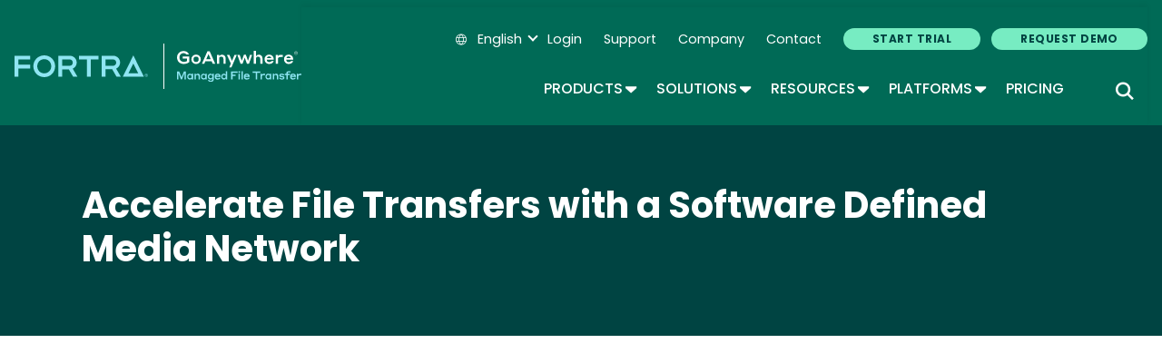

--- FILE ---
content_type: text/html; charset=UTF-8
request_url: https://www.goanywhere.com/resources/videos/accelerate-file-transfers-with-a-software-defined-media-network
body_size: 17639
content:
<!DOCTYPE html>
<html lang="en" dir="ltr" prefix="og: https://ogp.me/ns#">
<head>
  <meta charset="utf-8" />
<meta name="description" content="Alexander Sandstorm from Net Insight’ sat down with Elton Carneiro from FileCatalyst to talk about some of the best ways to accelerate file transfers with a software-defined media network." />
<meta name="robots" content="index, follow" />
<link rel="canonical" href="https://www.goanywhere.com/resources/videos/accelerate-file-transfers-with-a-software-defined-media-network" />
<meta property="og:title" content="Accelerate File Transfers with a Software Defined Media Network" />
<meta property="og:description" content="Alexander Sandstorm from Net Insight’ sat down with Elton Carneiro from FileCatalyst to talk about some of the best ways to accelerate file transfers with a software-defined media network." />
<meta name="twitter:card" content="summary_large_image" />
<meta name="twitter:description" content="Alexander Sandstorm from Net Insight’ sat down with Elton Carneiro from FileCatalyst to talk about some of the best ways to accelerate file transfers with a software-defined media network." />
<meta name="twitter:title" content="Accelerate File Transfers with a Software Defined Media Network" />
<meta name="google-site-verification" content="scwcWbLwvOzdDwZEQefBK5flEobNLDVLZSos6w8MKKc" />
<meta name="Generator" content="Drupal 10 (https://www.drupal.org)" />
<meta name="MobileOptimized" content="width" />
<meta name="HandheldFriendly" content="true" />
<meta name="viewport" content="width=device-width, initial-scale=1, shrink-to-fit=no" />
<meta name="title" content="Accelerate File Transfers with a Software Defined Media Network | Fortra&#039;s GoAnywhere" />
<meta name="contentgroup1" content="FileCatalyst" />
<meta name="contentgroup2" content="GoAnywhere" />
<meta http-equiv="x-ua-compatible" content="ie=edge" />
<link rel="icon" href="/themes/custom/goanywhere/favicon.ico" type="image/vnd.microsoft.icon" />
<link rel="alternate" hreflang="en" href="https://www.goanywhere.com/resources/videos/accelerate-file-transfers-with-a-software-defined-media-network" />

    <link rel="icon" href="/themes/custom/fortra_parent_2022/favicon.ico" sizes="any"> <!-- REVISED (Nov 8)! -->
  <link rel="icon" href="/themes/custom/fortra_parent_2022/favicon.svg" type="image/svg+xml">
  <link rel="apple-touch-icon" href="/themes/custom/fortra_parent_2022/apple-touch-icon.png"/>
  <link rel="manifest" href="/themes/custom/fortra_parent_2022/manifest.json">
      <title>Accelerate File Transfers with a Software Defined Media Network | FileCatalyst</title>
    <style id="critical-css">Generate critical CSS
header,nav,section{display:block}h1{margin-top:0;margin-bottom:.5rem}svg{overflow:hidden;vertical-align:middle}.h2,h1{margin-bottom:.5rem;font-weight:500;line-height:1.2;color:#006a56}.h2{font-size:2.5rem}@media (max-width:1200px){.h2{font-size:calc(1.375rem + 1.5vw)}}.list-unstyled{padding-left:0;list-style:none}.container-md{width:100%;padding-right:15px;padding-left:15px;margin-right:auto;margin-left:auto}.col-12,.col-2,.col-lg-2,.col-md-1,.col-md-2,.col-sm-12,.col-sm-3{position:relative;width:100%;padding-right:15px;padding-left:15px}@font-face{font-family:"Font Awesome 6 Pro";font-style:normal;font-weight:300;font-display:block;src:url('https://www.goanywhere.com/themes/custom/fortra_parent_2022/fonts/fa-light-300.woff2') format("woff2"),url('https://www.goanywhere.com/themes/custom/fortra_parent_2022/fonts/fa-light-300.ttf') format("truetype")}@font-face{font-family:"Font Awesome 6 Pro";font-style:normal;font-weight:900;font-display:block;src:url('https://www.goanywhere.com/themes/custom/fortra_parent_2022/fonts/fa-solid-900.woff2') format("woff2"),url('https://www.goanywhere.com/themes/custom/fortra_parent_2022/fonts/fa-solid-900.ttf') format("truetype")}@font-face{font-family:"Font Awesome 6 Sharp";font-style:normal;font-weight:300;font-display:block;src:url('https://www.goanywhere.com/themes/custom/fortra_parent_2022/fonts/fa-sharp-light-300.woff2') format("woff2"),url('https://www.goanywhere.com/themes/custom/fortra_parent_2022/fonts/fa-sharp-light-300.ttf') format("truetype")}@font-face{font-family:"Font Awesome 6 Sharp";font-style:normal;font-weight:400;font-display:block;src:url('https://www.goanywhere.com/themes/custom/fortra_parent_2022/fonts/fa-sharp-regular-400.woff2') format("woff2"),url('https://www.goanywhere.com/themes/custom/fortra_parent_2022/fonts/fa-sharp-regular-400.ttf') format("truetype")}@font-face{font-family:"Font Awesome 6 Sharp";font-style:normal;font-weight:900;font-display:block;src:url('https://www.goanywhere.com/themes/custom/fortra_parent_2022/fonts/fa-sharp-solid-900.woff2') format("woff2"),url('https://www.goanywhere.com/themes/custom/fortra_parent_2022/fonts/fa-sharp-solid-900.ttf') format("truetype")}.node--type-testimonial.node--view-mode-teaser svg{width:100%;height:auto}.node--type-testimonial.node--view-mode-teaser svg .testimonial-quotation-mark{fill:currentColor}.footer a{color:#fff;font-weight:300;text-decoration:none}.footer .footer-menu>div ul{margin-bottom:0}.footer .footer-menu>div ul li>a{margin-bottom:0;line-height:1.5;display:inline-block;padding:.2em 5px;text-decoration:none}.h2,h1{font-weight:700}.clearfix::after{display:table;clear:both;content:""}.hidden{display:none}.visually-hidden{position:absolute!important;overflow:hidden;clip:rect(1px,1px,1px,1px);width:1px;height:1px;word-wrap:normal}:root{--bb-primary-dark:#0c63e3;--bb-primary-text:#212529;--bb-secondary-dark:#5a6168;--bb-h1-color:#212529;--bb-h2-color:#212529;--bb-h3-color:#212529}.node__content{font-size:1.071em;margin-top:10px}form .form-actions{align-self:flex-end}@media all and (min-width:560px){.node .field--type-image{float:left;margin:0 1em 0 0}}.field--type-image img{margin:0 0 1em}.navbar-toggler-icon{background-image:url("data:image/svg+xml,%3csvg xmlns='http://www.w3.org/2000/svg' width='30' height='30' viewBox='0 0 30 30'%3e%3cpath stroke='rgba%280, 0, 0, 0.5%29' stroke-linecap='round' stroke-miterlimit='10' stroke-width='2' d='M4 7h22M4 15h22M4 23h22'/%3e%3c/svg%3e")}.field--name-field-media-image img{max-width:100%;height:auto}.skip-link{left:50%;-webkit-transform:translateX(-50%);-ms-transform:translateX(-50%);transform:translateX(-50%);z-index:50;background:#444;background:rgba(0,0,0,.6);font-size:.94em;line-height:1.7em;padding:1px 10px 2px;border-radius:0 0 10px 10px;border-bottom-width:0;outline:0}:root{--blue:#007bff;--indigo:#6610f2;--purple:#6f42c1;--pink:#e83e8c;--red:#dc3545;--orange:#fd7e14;--yellow:#ffaf00;--green:#28a745;--teal:#20c997;--cyan:#17a2b8;--white:#ffffff;--gray:#6c757d;--gray-dark:#343a40;--primary:#77ECC2;--secondary:#006A56;--success:#28a745;--info:#17a2b8;--warning:#ffaf00;--danger:#dc3545;--light:#f5f5f6;--dark:#343a40;--primarylight:#E3E3E3;--primarydark:#70A59A;--pricing-1:#8FE5F2;--pricing-2:#A9A9A9;--pricing-3:#006A56;--breakpoint-xs:0;--breakpoint-sm:576px;--breakpoint-md:768px;--breakpoint-lg:992px;--breakpoint-xl:1200px;--font-family-sans-serif:-apple-system,BlinkMacSystemFont,"Segoe UI",Roboto,"Helvetica Neue",Arial,"Noto Sans","Liberation Sans",sans-serif,"Apple Color Emoji","Segoe UI Emoji","Segoe UI Symbol","Noto Color Emoji";--font-family-monospace:SFMono-Regular,Menlo,Monaco,Consolas,"Liberation Mono","Courier New",monospace}*,::after,::before{box-sizing:border-box}html{font-family:sans-serif;line-height:1.15;-webkit-text-size-adjust:100%}article,header,main,nav,section{display:block}body{margin:0;font-family:Poppins,Helvetica,sans-serif;font-size:1rem;font-weight:400;line-height:1.5;color:#363e49;text-align:left;background-color:#fff}h1,h2{margin-top:0;margin-bottom:.5rem}p{margin-top:0;margin-bottom:1rem}ul{margin-top:0;margin-bottom:1rem}ul ul{margin-bottom:0}a{color:#006a56;text-decoration:none;background-color:transparent}a:not([href]):not([class]){color:inherit;text-decoration:none}img{vertical-align:middle;border-style:none}label{display:inline-block;margin-bottom:.5rem}button{border-radius:0}button,input,select{margin:0;font-family:inherit;font-size:inherit;line-height:inherit}button,input{overflow:visible}button,select{text-transform:none}select{word-wrap:normal}[type=button],[type=submit],button{-webkit-appearance:button}[type=button]::-moz-focus-inner,[type=submit]::-moz-focus-inner,button::-moz-focus-inner{padding:0;border-style:none}::-webkit-file-upload-button{font:inherit;-webkit-appearance:button}.h2,h1,h2{margin-bottom:.5rem;font-weight:500;line-height:1.2;color:#006a56}h1{font-size:4rem}@media (max-width:1200px){h1{font-size:calc(1.525rem + 3.3vw)}}.h2,h2{font-size:2.5rem}@media (max-width:1200px){.h2,h2{font-size:calc(1.375rem + 1.5vw)}}.lead{font-size:1.2rem;font-weight:300}.container,.container-fluid,.container-md{width:100%;padding-right:15px;padding-left:15px;margin-right:auto;margin-left:auto}@media (min-width:576px){.container{max-width:540px}}@media (min-width:768px){.container,.container-md{max-width:620px}}@media (min-width:992px){.container,.container-md{max-width:920px}}@media (min-width:1200px){.container,.container-md{max-width:1130px}}.row{display:flex;flex-wrap:wrap;margin-right:-15px;margin-left:-15px}.col,.col-12,.col-2,.col-md-1,.col-sm-12,.col-sm-4,.col-sm-6{position:relative;width:100%;padding-right:15px;padding-left:15px}.col{flex-basis:0;flex-grow:1;max-width:100%}.col-2{flex:0 0 16.66666667%;max-width:16.66666667%}.col-12{flex:0 0 100%;max-width:100%}.order-last{order:13}@media (min-width:576px){.col-sm-4{flex:0 0 33.33333333%;max-width:33.33333333%}.col-sm-6{flex:0 0 50%;max-width:50%}.col-sm-12{flex:0 0 100%;max-width:100%}}@media (min-width:768px){.col-md-1{flex:0 0 8.33333333%;max-width:8.33333333%}}.collapse:not(.show){display:none}.dropdown{position:relative}.dropdown-toggle{white-space:nowrap}.dropdown-toggle::after{display:inline-block;margin-left:.255em;vertical-align:.255em;content:"";border-top:.3em solid;border-right:.3em solid transparent;border-bottom:0;border-left:.3em solid transparent}.dropdown-menu{position:absolute;top:100%;left:0;z-index:1000;display:none;float:left;min-width:10rem;padding:.5rem 0;margin:.125rem 0 0;font-size:1rem;color:#363e49;text-align:left;list-style:none;background-color:#fff;background-clip:padding-box;border:1px solid rgba(0,0,0,.15);border-radius:.4rem}.dropdown-item{display:block;width:100%;padding:.25rem 1.5rem;clear:both;font-weight:400;color:#212529;text-align:inherit;white-space:nowrap;background-color:transparent;border:0}.btn-group{position:relative;display:inline-flex;vertical-align:middle}.dropdown-toggle-split{padding-right:1.21875rem;padding-left:1.21875rem}.dropdown-toggle-split::after{margin-left:0}.nav{display:flex;flex-wrap:wrap;padding-left:0;margin-bottom:0;list-style:none}.nav-link{display:block;padding:.5rem 1rem}.navbar{position:relative;display:flex;flex-wrap:wrap;align-items:center;justify-content:space-between;padding:.5rem 1rem}.navbar-nav{display:flex;flex-direction:column;padding-left:0;margin-bottom:0;list-style:none}.navbar-nav .nav-link{padding-right:0;padding-left:0}.navbar-nav .dropdown-menu{position:static;float:none}.navbar-collapse{flex-basis:100%;flex-grow:1;align-items:center}.navbar-toggler{padding:.25rem .75rem;font-size:1.2rem;line-height:1;background-color:transparent;border:1px solid transparent;border-radius:1.5rem}.navbar-toggler-icon{display:inline-block;width:1.5em;height:1.5em;vertical-align:middle;content:"";background:50%/100% 100% no-repeat}@media (min-width:1200px){.navbar-expand-xl{flex-flow:row nowrap;justify-content:flex-start}.navbar-expand-xl .navbar-nav{flex-direction:row}.navbar-expand-xl .navbar-nav .dropdown-menu{position:absolute}.navbar-expand-xl .navbar-nav .nav-link{padding-right:.5rem;padding-left:.5rem}.navbar-expand-xl .navbar-collapse{display:flex!important;flex-basis:auto}.navbar-expand-xl .navbar-toggler{display:none}}.jumbotron{padding:2rem 1rem;margin-bottom:2rem;background-color:#e9ecef;border-radius:.5rem}@media (min-width:576px){.jumbotron{padding:4rem 2rem}}.jumbotron-fluid{padding-right:0;padding-left:0;border-radius:0}.clearfix::after{display:block;clear:both;content:""}.d-none{display:none!important}.d-flex{display:flex!important}.flex-row{flex-direction:row!important}.flex-column{flex-direction:column!important}.flex-wrap{flex-wrap:wrap!important}.flex-fill{flex:1 1 auto!important}.align-items-start{align-items:flex-start!important}.align-items-center{align-items:center!important}.sr-only{position:absolute;width:1px;height:1px;padding:0;margin:-1px;overflow:hidden;clip:rect(0,0,0,0);white-space:nowrap;border:0}.mb-3{margin-bottom:1rem!important}.ml-auto{margin-left:auto!important}@media (min-width:1200px){.d-xl-none{display:none!important}.d-xl-block{display:block!important}.d-xl-flex{display:flex!important}.flex-xl-row{flex-direction:row!important}.justify-content-xl-end{justify-content:flex-end!important}.align-items-xl-end{align-items:flex-end!important}.ml-xl-auto{margin-left:auto!important}.language-toggle i{font-size:12px}}.text-light{color:#f5f5f6!important}.fa-light,.fa-sharp{-moz-osx-font-smoothing:grayscale;-webkit-font-smoothing:antialiased;display:var(--fa-display,inline-block);font-style:normal;font-variant:normal;line-height:1;text-rendering:auto}.fa-light{font-family:"Font Awesome 6 Pro"}.fa-sharp{font-family:"Font Awesome 6 Sharp"}.fa-sharp{font-weight:900}.fa-globe::before{content:""}.fa-search::before{content:""}.fa-times::before{content:""}.sr-only{position:absolute;width:1px;height:1px;padding:0;margin:-1px;overflow:hidden;clip:rect(0,0,0,0);white-space:nowrap;border-width:0}:host,:root{--fa-style-family-classic:"Font Awesome 6 Pro";--fa-font-light:normal 300 1em/1 "Font Awesome 6 Pro"}:host,:root{--fa-style-family-classic:"Font Awesome 6 Pro";--fa-font-solid:normal 900 1em/1 "Font Awesome 6 Pro"}:host,:root{--fa-style-family-brands:"Font Awesome 6 Brands";--fa-font-brands:normal 400 1em/1 "Font Awesome 6 Brands"}:host,:root{--fa-style-family-sharp:"Font Awesome 6 Sharp";--fa-font-sharp-light:normal 300 1em/1 "Font Awesome 6 Sharp"}.fa-light{font-weight:300}:host,:root{--fa-style-family-sharp:"Font Awesome 6 Sharp";--fa-font-sharp-regular:normal 400 1em/1 "Font Awesome 6 Sharp"}:host,:root{--fa-style-family-sharp:"Font Awesome 6 Sharp";--fa-font-sharp-solid:normal 900 1em/1 "Font Awesome 6 Sharp"}.language-switcher-language-url{padding:0;font-family:Poppins,Helvetica,sans-serif;font-size:1rem}.language-switcher-language-url .dropdown-menu{min-width:0}.language-switcher-language-url .dropdown-item{padding:.25rem 1rem;background:#fff}.language-switcher-language-url .dropdown-item.is-active{background:#77ecc2}.language-switcher-language-url .dropdown-item.is-active a{color:#004442;text-decoration:none}.language-switcher-language-url .dropdown-item a{display:block;padding:.5rem 1rem;color:#006a56;text-decoration:none}.language-toggle{-webkit-appearance:initial;color:#fff;padding:0}.language-toggle::after{border:solid #fff;border-width:0 2px 2px 0;content:"";display:inline-block;padding:3px;transform:rotate(45deg);top:auto;bottom:.5rem}.language-toggle .lang-selected{padding:0 0 0 .5rem}:root{--headerHeight:122px}.block-fortra-main-menu-block{width:inherit}.main-navigation--nav{flex-wrap:nowrap;width:100%;padding:40px 0 0}.main-navigation--nav ul{list-style:none}.main-navigation--nav .dropdown-toggle{position:relative;background:0 0;border:none;margin:0;padding:0;font-size:1rem;text-align:left}.main-navigation--nav .dropdown-toggle::after{content:"";position:absolute;top:-3px;margin-left:3px;border:none;font-family:"Font Awesome 6 Sharp";font-size:19.5px;font-weight:900}.main-navigation--nav>.nav-item{padding:1.5rem 0 0;text-align:center}.main-navigation--nav>.nav-item .nav-link{padding:0;font-weight:400}.main-navigation--nav>.nav-item>.btn-group button,.main-navigation--nav>.nav-item>.nav-link{font-weight:500}.main-navigation--nav>.nav-item:last-of-type{padding-bottom:1.5rem}@media (min-width:992px){.language-switcher-language-url{font-size:.9rem}.main-navigation--nav .dropdown-toggle::after{font-size:19.5px}.main-navigation--nav>.nav-item:last-of-type{padding-bottom:0}}@media (min-width:1200px){.main-navigation--nav{flex-wrap:wrap;justify-content:flex-end;width:auto;padding:0}.main-navigation--nav .dropdown-toggle{font-weight:400}.main-navigation--nav>.nav-item:first-of-type{padding-left:0}.main-navigation--nav>.nav-item:last-of-type:not(.d-xl-none){padding-right:20px}.main-navigation--nav>.nav-item .nav-link{padding-right:13px}.main-navigation--nav>.nav-item{padding:0 0 0 1.5rem;text-align:initial}.main-navigation--nav>.nav-item .btn-group{padding-bottom:1.5rem;border-bottom:4px solid transparent}}.main-navigation--nav>.nav-item .btn-group{position:unset}@media (max-width:1199.98px){.main-navigation--nav>.nav-item .btn-group{width:100%;justify-content:center}.header-primary{padding:0 0 40px;width:100%;height:100vh;overflow:auto}}.main-navigation--nav .nav-link{position:relative;color:#fff;font-size:1rem;font-weight:600;font-family:Poppins,Helvetica,sans-serif;text-transform:uppercase}@media (min-width:768px){.main-navigation--nav .nav-link{font-size:1.25rem}}.main-navigation--nav .dropdown-menu{border-radius:0;position:static;flex-direction:column;width:100%;margin-top:1.5rem;padding:1rem 0;border:0}.main-navigation--nav .dropdown-submenu a:not([class^=menu-item__title-link]):not(.fmButton){display:block;padding:.5rem 2.5rem;color:#004442}@media (min-width:1200px){.main-navigation--nav .nav-link{font-size:1rem}.main-navigation--nav .dropdown-menu{border-bottom-right-radius:8px;border-bottom-left-radius:8px;position:absolute;flex-flow:column wrap;top:100%;min-width:auto;width:auto;max-height:calc(90vh - var(--headerHeight));margin-top:0;box-shadow:0 3px 6px rgba(0,0,0,.15)}.main-navigation--nav .dropdown-submenu a:not([class^=menu-item__title-link]):not(.fmButton){padding:.5rem 1rem}.main-navigation--nav .dropdown .dropdown-menu{display:flex;visibility:hidden;left:1.5rem}}@media (min-width:768px){.main-navigation--nav .dropdown .dropdown-menu{flex-flow:wrap row;overflow-y:auto}}.main-navigation--nav .dropdown-item{padding:0}.main-navigation--nav .dropdown-item a{display:block}.main-navigation--nav .dropdown-item a:not([class^=menu-item__title-link]){padding:.5rem 2.5rem}.main-navigation--nav .dropdown-item a.fmButton{display:inline-block;margin-bottom:.5rem;margin-left:1rem;padding:0;padding-top:.5rem;padding-bottom:0;border-bottom:1px solid transparent;font-weight:500}.main-navigation--nav .dropdown-item a.fmButton::after{content:"";padding-left:1rem;font-family:"Font Awesome 6 Sharp"}.main-navigation--nav .menu-level-2{width:100%;padding:0}@media (min-width:1200px){.main-navigation--nav .dropdown-item a{padding:.5rem 1rem}.main-navigation--nav .fmHasChildren:not(.fmColumn) .btn-group{padding:0 0 1.5rem}.main-navigation--nav .menu-level-1 .dropdown-item a:not([class^=menu-item__title-link]):not(.fmFeatured){padding:.5rem 1rem}.main-navigation--nav .menu-level-1 .dropdown-item .fmButton{margin:.5rem 1rem;padding:0!important}.main-navigation--nav .menu-level-2{padding-right:2rem;padding-left:2rem}.menu--secondary-navigation.navbar{padding:0}}.fmColumn{width:100%}.fmColumn .menu-level-2{padding:0}.fmColumn>span{display:none}.header-primary{position:initial}.navbar-collapse{box-shadow:0 -3px 6px rgba(0,0,0,.05)}.dropdown-menu{margin:0}.dropdown-submenu{position:relative}@media (min-width:992px){.dropdown-submenu.fmColumn{width:100%;flex:1 0 0;max-width:100%}}@media (min-width:768px){.dropdown-submenu{width:auto;flex:1 0 50%}}.region-secondary-menu{justify-content:flex-end;padding:1rem 0 1.5rem}.region-secondary-menu .nav{flex-wrap:nowrap;align-items:center}.region-secondary-menu .nav-item{font-size:.9rem}.region-secondary-menu .nav-item>a{padding:0}.region-secondary-menu .nav-item:last-of-type .nav-link{margin:auto}.region-secondary-menu .nav-item>a:not(.btn){padding:0 .75rem;font-family:Poppins,Helvetica,sans-serif;color:#fff}.region-secondary-menu .nav-item a.btn{padding:3px 2rem}.region-secondary-menu .dropdown-item{padding:0}.region-secondary-menu .dropdown-item::before{content:none}.region-secondary-menu .dropdown-item>a{display:block;margin:0;color:#006a56;font-size:1rem;text-decoration:none}.region-secondary-menu .btn{margin:7px 0 7px 12px!important}@media all and (min-width:560px){.node .field--type-image{float:none;margin:0}}.field--type-image img{margin:0 0 1rem}form .form-type-select .form-select{margin-top:.25rem}.header{margin:0;padding:0;width:100%;max-width:100%;z-index:10;background:#006a56;box-shadow:0 0 10px rgba(0,0,0,.4);position:relative;position:sticky;top:0}.header a{font-family:Poppins,Helvetica,sans-serif;text-decoration:none}.header>.navbar{padding-bottom:0}@media (max-width:1199.98px){.header>.navbar{padding:0}}.header .btn{font-size:.75rem;margin:7px 12px;padding:2px 30px;text-transform:uppercase;font-weight:700;border-width:1px}.header .navbar-toggler{border-color:transparent}.header .navbar-toggler .navbar-toggler-close{display:none;font-size:2rem;color:#fff}.header .navbar-toggler .navbar-toggler-icon{background-image:url("data:image/svg+xml,%3csvg xmlns='http://www.w3.org/2000/svg' width='30' height='30' viewBox='0 0 30 30'%3e%3cpath stroke='#ffffff' stroke-linecap='straight' stroke-miterlimit='10' stroke-width='3' d='M4 7h22M4 15h22M4 23h22'/%3e%3c/svg%3e")}.logo_container{left:.75rem;z-index:9999;width:auto;top:-11px;height:auto}.logo_container a{border-bottom:none;color:#fff}.logo_container .base-logo{display:inline-block;position:relative}.logo_container .logo-small{display:inline-block;width:40px!important;text-align:center;margin:0 auto;vertical-align:middle}.logo_container .site-logo{display:none;color:#fff}.logo_container .logo-full{display:none}@media (min-width:768px) and (max-width:1199px){.logo_container .site-logo{display:inline-block;padding-left:15px}}#block-exposed-site-search{min-height:44px;min-width:auto;padding:0 1rem 3rem;position:relative;width:100%}#block-exposed-site-search .searchbar-form{display:none;width:0%}#block-exposed-site-search .searchbar-form .form-item-keys{margin-bottom:0}#block-exposed-site-search .searchbar-icon{color:#fff;font-size:1.5rem;text-align:center}@media (min-width:768px){#block-exposed-site-search{padding:1.5rem 1rem 3rem}#block-exposed-site-search .searchbar-icon{font-size:2rem}}@media (min-width:992px){.header{background-size:100%;box-shadow:none}#block-exposed-site-search{padding:0;width:auto}#block-exposed-site-search .searchbar-icon{display:block;font-size:1rem}}@media (min-width:1200px){.logo_container{top:-38px}.logo_container .site-logo{display:inline-block;margin-left:10px;padding-left:15px;position:relative}.logo_container .logo-small{display:none;margin:0 auto}.logo_container .logo-full{display:inline-block;vertical-align:middle}.logo_container .site-logo:before{content:"";position:absolute;border-right:1px solid #fff;height:50px;left:0;top:50%;transform:translateY(-50%)}#block-exposed-site-search{margin-left:12px}#block-exposed-site-search .searchbar-icon{width:32px;height:32px}#block-exposed-site-search .searchbar-icon{font-size:1.25rem;text-align:right}}html{scroll-padding-top:38px}@media (min-width:992px){html{scroll-padding-top:124px!important}}.progress-bar-container{position:sticky;top:0;left:0;width:100%;height:5px;background-color:#f0f0f0;z-index:99;height:0;display:none}@media (max-width:767.98px){.progress-bar-container{top:40px!important}}.progress-bar{height:100%;background-color:#004442}.node__content{margin-top:0;font-size:1rem}:root{--clr-1:#8fe5f2;--clr-2:#77ecc2;--clr-3:#70a59a;--clr-4:#006a56;--clr-5:#ffffff;font-family:Poppins}.section{padding:3rem 0}.section .container>.paragraph{margin-bottom:3rem}.jumbotron{position:relative;margin-bottom:0}.jumbotron.has-background-image{background-size:cover;background-position:center center;background-repeat:no-repeat}.path-frontpage .node__content.clearfix,.path-frontpage .node__content.clearfix>.section{padding-top:0;margin-top:0}.path-frontpage .node__content.clearfix>.section{padding-bottom:0}.footer ul.icons li.footer-icon a span.comm-links{position:absolute;top:55px;width:100%;font-size:10px;display:none;text-align:center;line-height:1}.skip-link{left:50%;transform:translateX(-50%);z-index:50;background:#495057;font-size:1rem;line-height:1.5;padding:1px 1rem 2px;border-radius:0 0 .5rem .5rem;border-bottom-width:0;outline:0}#block-exposed-site-search{align-items:center}#block-exposed-site-search .form-item-sort-bef-combine{display:none}#block-exposed-site-search .search-button{background:0 0;border:none;color:#363e49;display:inline;font-family:"Font Awesome 6 Sharp";font-size:18px;margin:0;padding:.4rem 1rem;position:absolute;top:0;right:.5rem;width:auto}a{text-decoration:underline;text-decoration-color:#77ecc2;text-underline-offset:.3rem}a.nav-link{text-decoration:none}.large{font-size:1.2rem}img{max-width:100%;height:auto}body{background:#fff;overflow-x:hidden}.bg-4{background-color:#004442;color:#fff}.bg-4 h2{color:#fff}.text-light .h2,.text-light h1{color:#fff}.h2,h1,h2{font-weight:700}.form-control{display:block;width:100%;height:calc(1.5em + .75rem + 2px);padding:.375rem .75rem;font-size:1rem;font-weight:400;line-height:1.5;color:#495057;background-color:#fff;background-clip:padding-box;border:1px solid #6c757d;border-radius:1.5rem}.form-control::-ms-expand{background-color:transparent;border:0}.form-control::-webkit-input-placeholder{color:#6c757d;opacity:1}.form-control::-moz-placeholder{color:#6c757d;opacity:1}.form-control:-ms-input-placeholder{color:#6c757d;opacity:1}.form-control::-ms-input-placeholder{color:#6c757d;opacity:1}select.form-control:-moz-focusring{color:transparent;text-shadow:0 0 0 #495057}.btn{display:inline-block;font-family:Poppins,Helvetica,sans-serif;font-weight:700;color:#363e49;text-align:center;vertical-align:middle;background-color:transparent;border:2px solid transparent;padding:.625rem 1.625rem;font-size:1rem;line-height:1.5;border-radius:1.5rem}.btn-primary{color:#363e49;background-color:#77ecc2;border-color:#77ecc2}.btn{letter-spacing:.49px;font-weight:700;margin-bottom:.5rem;text-transform:uppercase;text-decoration:none}.btn+.btn{margin-left:.5rem}.btn-primary{background:#77ecc2;border:none;color:#004442}.btn-5{background:#8fe5f2;border:none;color:#363e49}.btn-outline-3{background-color:transparent;border-color:#fff;color:#fff}.path-frontpage .node__content.clearfix,.path-frontpage .node__content.clearfix>.section{padding-top:0}.path-frontpage .node__content.clearfix>.section{padding-bottom:0;padding-top:3rem}@media (max-width:1000px){.responsive-img{display:none}}
</style>
<link rel="stylesheet" media="print" href="/sites/default/files/css/css_-l59kDGaBUEGpa9giu7dmz9XHO1cPGZHxgcETNqTq5g.css?delta=0&amp;language=en&amp;theme=goanywhere&amp;include=[base64]" data-onload-media="all" onload="this.onload=null;this.media=this.dataset.onloadMedia" />
<noscript><link rel="stylesheet" media="all" href="/sites/default/files/css/css_-l59kDGaBUEGpa9giu7dmz9XHO1cPGZHxgcETNqTq5g.css?delta=0&amp;language=en&amp;theme=goanywhere&amp;include=[base64]" />
</noscript><link rel="stylesheet" media="print" href="/sites/default/files/css/css_ZdWRvoh2Yc-_JUk0xSbPJtP5lkk1T5dV5EZBIZ27BoA.css?delta=1&amp;language=en&amp;theme=goanywhere&amp;include=[base64]" data-onload-media="all" onload="this.onload=null;this.media=this.dataset.onloadMedia" />
<noscript><link rel="stylesheet" media="all" href="/sites/default/files/css/css_ZdWRvoh2Yc-_JUk0xSbPJtP5lkk1T5dV5EZBIZ27BoA.css?delta=1&amp;language=en&amp;theme=goanywhere&amp;include=[base64]" />
</noscript><link rel="stylesheet" media="print" href="/sites/default/files/css/css_W2RK_W9nmjv_ogjgPagZTYt9Trvk_PjBTyUNcmehLvc.css?delta=2&amp;language=en&amp;theme=goanywhere&amp;include=[base64]" />
<link rel="stylesheet" media="print" href="/sites/default/files/css/css_wTBSP_yDmv8qVS2eDs9LYoalRD7DgcdJjN2hLcmmscs.css?delta=3&amp;language=en&amp;theme=goanywhere&amp;include=[base64]" data-onload-media="all" onload="this.onload=null;this.media=this.dataset.onloadMedia" />
<noscript><link rel="stylesheet" media="all" href="/sites/default/files/css/css_wTBSP_yDmv8qVS2eDs9LYoalRD7DgcdJjN2hLcmmscs.css?delta=3&amp;language=en&amp;theme=goanywhere&amp;include=[base64]" />
</noscript>
   
    <!-- VWO start -->
<link rel="preconnect" href="https://dev.visualwebsiteoptimizer.com" />
<script type="text/javascript" id="vwoCode"></script>
<!-- VWO end -->
<!-- TrustArc tag start -->
<div id="consent_blackbar"></div>
<script async="async" src="https://consent.trustarc.com/notice?domain=helpsystems.com&c=teconsent&gtm=1&js=nj&noticeType=bb&text=true&pn=2&cookieLink=https://www.fortra.com/cookie-policy&privacypolicylink=https://www.fortra.com/privacy-policy" crossorigin=""></script>
<script>
    var __dispatched__ = {};
    // Map of previously dispatched preference levels
    /* First step is to register with the CM API to receive callbacks when a
       preference update occurs. You must wait for the CM API
       (PrivacyManagerAPI object) to exist on the page before registering.
    */
    var __i__ = self.postMessage && setInterval(function () {
      if (self.PrivacyManagerAPI && __i__) {
        var apiObject = {
          PrivacyManagerAPI: {
            action: "getConsentDecision",
            timestamp: new Date().getTime(),
            self: self.location.host
          }
        };
        self.top.postMessage(JSON.stringify(apiObject), "*");
        __i__ = clearInterval(__i__);
      }
    }, 50);
    /*
      Callbacks will occur in the form of a PostMessage event.
      This code listens for the appropriately formatted PostMessage event,
      gets the new consent decision, and then pushes the events into the GTM framework. Once the event is submitted, that consent decision is marked in the 'dispatched' map so it does not occur more than once.
    */
    self.addEventListener("message", function (e, d) {
      try {
        if (e.data && (d = JSON.parse(e.data)) && (d = d.PrivacyManagerAPI) && d.capabilities && d.action == "getConsentDecision") {
          var newDecision = self.PrivacyManagerAPI.callApi("getGDPRConsentDecision", self.location.host).consentDecision;
          newDecision && newDecision.forEach(function (label) {
            if (! __dispatched__[label]) {
              self.dataLayer && self.dataLayer.push({
                "event": "GDPR Pref Allows " + label
              });
              __dispatched__[label] = 1;
            }
          });
        }
      } catch (xx) { /** not a cm api message **/
      }
    });

    self.addEventListener("message", function(e, d) {
      var notice_behavior = getCookie('notice_behavior');
      var cmapi_cookie_privacy = getCookie('cmapi_cookie_privacy');
      if ((notice_behavior.indexOf('us') > -1 && (document.cookie.indexOf('cmapi_cookie_privacy') < 0 || cmapi_cookie_privacy.indexOf(2) > -1))
          || (notice_behavior.indexOf('eu') > -1 && cmapi_cookie_privacy.indexOf(2) > -1)) {
          vwoConsent();
      }
    });

    function getCookie(cname) {
      let name = cname + "=";
      let decodedCookie = decodeURIComponent(document.cookie);
      let ca = decodedCookie.split(';');
      for(let i = 0; i <ca.length; i++) {
        let c = ca[i];
        while (c.charAt(0) == ' ') {
          c = c.substring(1);
        }
        if (c.indexOf(name) == 0) {
          return c.substring(name.length, c.length);
        }
      }
      return "";
    }

    function vwoConsent(){
      window._vwo_code || (function() {
      var account_id=652729,
      version=2.1,
      settings_tolerance=2000,
      hide_element='body',
      hide_element_style = 'opacity:0 !important;filter:alpha(opacity=0) !important;background:none !important',
      /* DO NOT EDIT BELOW THIS LINE */
      f=false,w=window,d=document,v=d.querySelector('#vwoCode'),cK='_vwo_'+account_id+'_settings',cc={};try{var c=JSON.parse(localStorage.getItem('_vwo_'+account_id+'_config'));cc=c&&typeof c==='object'?c:{}}catch(e){}var stT=cc.stT==='session'?w.sessionStorage:w.localStorage;code={use_existing_jquery:function(){return typeof use_existing_jquery!=='undefined'?use_existing_jquery:undefined},library_tolerance:function(){return typeof library_tolerance!=='undefined'?library_tolerance:undefined},settings_tolerance:function(){return cc.sT||settings_tolerance},hide_element_style:function(){return'{'+(cc.hES||hide_element_style)+'}'},hide_element:function(){if(performance.getEntriesByName('first-contentful-paint')[0]){return''}return typeof cc.hE==='string'?cc.hE:hide_element},getVersion:function(){return version},finish:function(e){if(!f){f=true;var t=d.getElementById('_vis_opt_path_hides');if(t)t.parentNode.removeChild(t);if(e)(new Image).src='https://dev.visualwebsiteoptimizer.com/ee.gif?a='+account_id+e}},finished:function(){return f},addScript:function(e){var t=d.createElement('script');t.type='text/javascript';if(e.src){t.src=e.src}else{t.text=e.text}d.getElementsByTagName('head')[0].appendChild(t)},load:function(e,t){var i=this.getSettings(),n=d.createElement('script'),r=this;t=t||{};if(i){n.textContent=i;d.getElementsByTagName('head')[0].appendChild(n);if(!w.VWO||VWO.caE){stT.removeItem(cK);r.load(e)}}else{var o=new XMLHttpRequest;o.open('GET',e,true);o.withCredentials=!t.dSC;o.responseType=t.responseType||'text';o.onload=function(){if(t.onloadCb){return t.onloadCb(o,e)}if(o.status===200){w._vwo_code.addScript({text:o.responseText})}else{w._vwo_code.finish('&e=loading_failure:'+e)}};o.onerror=function(){if(t.onerrorCb){return t.onerrorCb(e)}w._vwo_code.finish('&e=loading_failure:'+e)};o.send()}},getSettings:function(){try{var e=stT.getItem(cK);if(!e){return}e=JSON.parse(e);if(Date.now()>e.e){stT.removeItem(cK);return}return e.s}catch(e){return}},init:function(){if(d.URL.indexOf('__vwo_disable__')>-1)return;var e=this.settings_tolerance();w._vwo_settings_timer=setTimeout(function(){w._vwo_code.finish();stT.removeItem(cK)},e);var t;if(this.hide_element()!=='body'){t=d.createElement('style');var i=this.hide_element(),n=i?i+this.hide_element_style():'',r=d.getElementsByTagName('head')[0];t.setAttribute('id','_vis_opt_path_hides');v&&t.setAttribute('nonce',v.nonce);t.setAttribute('type','text/css');if(t.styleSheet)t.styleSheet.cssText=n;else t.appendChild(d.createTextNode(n));r.appendChild(t)}else{t=d.getElementsByTagName('head')[0];var n=d.createElement('div');n.style.cssText='z-index: 2147483647 !important;position: fixed !important;left: 0 !important;top: 0 !important;width: 100% !important;height: 100% !important;background: white !important;';n.setAttribute('id','_vis_opt_path_hides');n.classList.add('_vis_hide_layer');t.parentNode.insertBefore(n,t.nextSibling)}var o='https://dev.visualwebsiteoptimizer.com/j.php?a='+account_id+'&u='+encodeURIComponent(d.URL)+'&vn='+version;if(w.location.search.indexOf('_vwo_xhr')!==-1){this.addScript({src:o})}else{this.load(o+'&x=true')}}};w._vwo_code=code;code.init();})();(function(){var i=window;function t(){if(i._vwo_code){var e=t.hidingStyle=document.getElementById('_vis_opt_path_hides')||t.hidingStyle;if(!i._vwo_code.finished()&&!_vwo_code.libExecuted&&(!i.VWO||!VWO.dNR)){if(!document.getElementById('_vis_opt_path_hides')){document.getElementsByTagName('head')[0].appendChild(e)}requestAnimationFrame(t)}}}t()})();
    }
</script>
      <!-- start Omniconvert.com code -->
      
  <!-- Content Group 1 -->
   <!-- End Content Group 2 -->
          <!-- Google Tag Manager start -->
    <script>(function(w,d,s,l,i){w[l]=w[l]||[];w[l].push({'gtm.start':new Date().getTime(),event:'gtm.js'});var f=d.getElementsByTagName(s)[0],j=d.createElement(s),dl=l!='dataLayer'?'&l='+l:'';j.async=true;j.src='https://www.googletagmanager.com/gtm.js?id='+i+dl;f.parentNode.insertBefore(j,f);})(window,document,'script','dataLayer','GTM-PBJ33R');</script>
    <!-- Google Tag Manager end -->
          <script>
    (function sendCapterraPixel() {
      var tracker = new Image();
      tracker.alt = '';
      tracker.width = 1;
      tracker.height = 1;
      tracker.referrerPolicy = 'no-referrer-when-downgrade';
      tracker.src = 'https://ct.capterra.com/capterra_tracker.gif?vid=2070482&vkey=dfa021ff3fd046fa29758c0205f07c36';
    })();
  </script>

</head>
<body class="layout-no-sidebars page-node-2244 path-node node--type-video">
          <!-- Google Tag Manager (noscript) -->
    <noscript>
      <iframe src="https://www.googletagmanager.com/ns.html?id=GTM-PBJ33R" height="0" width="0" style="display:none;visibility:hidden"></iframe>
    </noscript>
    <!-- End Google Tag Manager (noscript) -->
        <a href="#main-content" class="visually-hidden focusable skip-link">
    Skip to main content
  </a>
  
    <div class="dialog-off-canvas-main-canvas" data-off-canvas-main-canvas>
    <div id="page-wrapper">
  <div id="page">
    <header id="header" class="header" role="banner" aria-label="Site header">
              <nav class="navbar navbar-expand-xl">
          <div class="logo_container">
								<!--<span class="logo_helper"></span>-->
            <a href="/" title="Home">
              <span class="fortra-logo base-logo">
									<img width="150" height="24" src="https://static.fortra.com/fortra-global-assets/fortra-logo-full.svg?l=1246428744" alt="Fortra" class="logo-full">
									<img src="https://static.fortra.com/fortra-global-assets/fortra-logo-small.svg?l=120325130" alt="Data Classification" data-height-percentage="54" class="logo-small">
							</span>
              <span class="site-logo base-logo">
                                                <img width="137" height="50" src="/themes/custom/goanywhere/images/goanywhere-dark-bg.svg" alt="Goanywhere Logo"/>
              </span>
            </a>
          </div>

          <div class="d-flex d-xl-none">
            
          </div>

          <button class="navbar-toggler col-2 col-md-1" type="button" data-toggle="collapse" data-target="#navbarCollapse" aria-controls="navbarCollapse" aria-expanded="false" aria-label="Toggle navigation">
            <span class="navbar-toggler-icon"></span>
            <span class="navbar-toggler-close"><i class="fa-sharp fa-times" aria-hidden="true"></i></span>
          </button>
          <div class="collapse navbar-collapse ml-auto" id="navbarCollapse">
            <div class="header-menus d-flex flex-fill flex-column align-items-start align-items-xl-end">
                              <div class="ml-auto d-none d-xl-block">
                          <section class="region region-secondary-menu ml-xl-auto d-none d-xl-flex flex-row col-12 flex-wrap align-items-center">
      <div class="language-switcher-language-url block block-language block-language-blocklanguage-interface" id="block-languageswitcher" role="navigation">
  
    
      <div class="content">
      
<div class="dropdown">
  <div class="dropdown-toggle language-toggle" type="button" id="language-switcher" data-toggle="dropdown" aria-expanded="false">
    <i class="fa-sharp fa-light fa-globe"></i>
    <span class="lang-selected" lang="en">English</span>
  </div>
  <div class="dropdown-menu" aria-labelledby="language-switcher"><span hreflang="en" data-drupal-link-system-path="node/2244" class="en dropdown-item is-active" aria-current="page"><a href="/resources/videos/accelerate-file-transfers-with-a-software-defined-media-network" class="language-link is-active" hreflang="en" data-drupal-link-system-path="node/2244" aria-current="page">English</a></span></div>
</div>

    </div>
  </div>
    <nav role="navigation" aria-labelledby="block-secondarynavigation-menu" id="block-secondarynavigation" class="block block-menu navigation menu--secondary-navigation main-menu navbar navbar-expand-xl">
            
  <div class="sr-only" id="block-secondarynavigation-menu">Secondary Navigation</div>
  

        
              <ul region="secondary_menu" class="clearfix nav">
        
                                <li class="nav-item">
                                          
                      <a href="https://my.goanywhere.com/webclient/Login.xhtml" class="nav-link" title="GoAnywhere login">Login</a>
                        </li>
    
                                <li class="nav-item">
                                          
                      <a href="/support" class="nav-link" title="Support" data-drupal-link-system-path="node/25">Support</a>
                        </li>
    
                                <li class="nav-item">
                                          
                      <a href="/about" class="nav-link" title="About GoAnywhere" data-drupal-link-system-path="node/63">Company</a>
                        </li>
    
                                <li class="nav-item">
                                          
                      <a href="/contact-us" class="nav-link" data-drupal-link-system-path="node/242">Contact</a>
                        </li>
    
                                <li class="nav-item">
                                          
                      <a href="/trial" class="btn btn-primary btn btn-primary nav-link btn btn-primary btn btn-primary" data-drupal-link-system-path="node/249">Start Trial</a>
                        </li>
    
                                <li class="nav-item">
                                          
                      <a href="/demo" class="btn btn-primary nav-link btn btn-primary" data-drupal-link-system-path="node/223">Request Demo</a>
                        </li>
        </ul>
  


  </nav>

    </section>
    
                                  </div>

                <div class="header-primary ml-xl-auto d-flex flex-column flex-xl-row col-12 justify-content-xl-end">
                    <div id="block-fortramainmenu" class="block block-fortra-core block-fortra-main-menu-block">
  
    
      <div class="content">
              <ul region="primary_menu" class="clearfix main-navigation--nav nav navbar-nav menu-level-">
  
                          
      
      <li class="fmHasChildren dropdown-menu--has-2-columns nav-item menu-name-products expanded dropdown">
                          
        
                              <div class="btn-group">
    <button id="mlc-7c4ab991-254b-4e0b-a584-2268120c0101" type="button" class="nav-link dropdown-toggle dropdown-toggle-split" data-toggle="dropdown" aria-haspopup="true" aria-expanded="false">
    Products
    <span class="sr-only">Toggle Dropdown</span>
    </button>
            <ul class="dropdown-menu menu-level-1">
  
                          
      
      <li class="fmColumn fmHasChildren dropdown-submenu expanded dropdown">
        
        
                  <span>Column 1</span>
                  <ul class="dropdown-submenu menu-level-2">
  
                          
      
      <li class="dropdown-item">
        
        
                  <a href="/products/goanywhere-mft" data-drupal-link-system-path="node/89">Managed File Transfer</a>
                </li>
                              
      
      <li class="dropdown-item">
        
        
                  <a href="/products/mftaas" data-drupal-link-system-path="node/186">MFTaaS</a>
                </li>
                              
      
      <li class="dropdown-item">
        
        
                  <a href="/products/goanywhere-gateway" data-drupal-link-system-path="node/182">Gateway</a>
                </li>
                              
      
      <li class="dropdown-item">
        
        
                  <a href="/products/threat-protection" data-drupal-link-system-path="node/183">Threat Protection</a>
                </li>
                              
      
      <li class="dropdown-item">
        
        
                  <a href="/products/goanywhere-free/efss" data-drupal-link-system-path="node/180">File Sync &amp; Sharing</a>
                </li>
        </ul>

                </li>
                              
      
      <li class="fmColumn fmHasChildren dropdown-submenu expanded dropdown">
        
        
                  <span>Column 2</span>
                  <ul class="dropdown-submenu menu-level-2">
  
                          
      
      <li class="dropdown-item">
        
        
                  <a href="/products/open-pgp-studio" data-drupal-link-system-path="node/315">Open PGP Studio</a>
                </li>
                              
      
      <li class="dropdown-item">
        
        
                  <a href="/products/filecatalyst" data-drupal-link-system-path="node/178">FileCatalyst</a>
                </li>
                              
      
      <li class="dropdown-item">
        
        
                  <a href="/products/zero-trust-file-transfer" data-drupal-link-system-path="node/284">Zero Trust File Transfer</a>
                </li>
                              
      
      <li class="dropdown-item">
        
        
                  <a href="/products" class="fmButton" data-drupal-link-system-path="node/218">View all products</a>
                </li>
        </ul>

                </li>
        </ul>

  </div>

                </li>
                              
      
      <li class="fmHasChildren dropdown-menu--has-2-columns nav-item menu-name-solutions expanded dropdown">
                          
        
                              <div class="btn-group">
    <button id="mlc-1a177b46-8188-4916-a3fe-6ed6a4f5552f" type="button" class="nav-link dropdown-toggle dropdown-toggle-split" data-toggle="dropdown" aria-haspopup="true" aria-expanded="false">
    Solutions
    <span class="sr-only">Toggle Dropdown</span>
    </button>
            <ul class="dropdown-menu menu-level-1">
  
                          
      
      <li class="fmColumn fmHasChildren dropdown-submenu expanded dropdown">
        
        
                  <span>Column 1</span>
                  <ul class="dropdown-submenu menu-level-2">
  
                          
      
      <li class="dropdown-item">
        
        
                  <a href="/solutions/managed-file-transfer" data-drupal-link-system-path="node/88">Managed File Transfer</a>
                </li>
                              
      
      <li class="dropdown-item">
        
        
                  <a href="/solutions/cloud-file-transfer" data-drupal-link-system-path="node/129">Cloud File Transfer</a>
                </li>
                              
      
      <li class="dropdown-item">
        
        
                  <a href="/solutions/secure-ftp" data-drupal-link-system-path="node/56">Secure FTP</a>
                </li>
                              
      
      <li class="dropdown-item">
        
        
                  <a href="/solutions/as2-transfers" data-drupal-link-system-path="node/147">AS2 Transfers</a>
                </li>
                              
      
      <li class="dropdown-item">
        
        
                  <a href="/solutions/open-pgp" data-drupal-link-system-path="node/87">Open PGP Encryption</a>
                </li>
                              
      
      <li class="dropdown-item">
        
        
                  <a href="/solutions/file-sharing" data-drupal-link-system-path="node/67">Sharing &amp; Collaboration</a>
                </li>
                              
      
      <li class="dropdown-item">
        
        
                  <a href="/solutions/automation" data-drupal-link-system-path="node/2">File Transfer Automation</a>
                </li>
                              
      
      <li class="dropdown-item">
        
        
                  <a href="/solutions/data-security" data-drupal-link-system-path="node/116">Data Security</a>
                </li>
        </ul>

                </li>
                              
      
      <li class="fmColumn fmHasChildren dropdown-submenu expanded dropdown">
        
        
                  <span>Column 2</span>
                  <ul class="dropdown-submenu menu-level-2">
  
                          
      
      <li class="dropdown-item">
        
        
                  <a href="/solutions/compliance" data-drupal-link-system-path="node/32">Compliance</a>
                </li>
                              
      
      <li class="dropdown-item">
        
        
                  <a href="/solutions/fast-file-transfer" data-drupal-link-system-path="node/161">Fast File Transfer</a>
                </li>
                              
      
      <li class="dropdown-item">
        
        
                  <a href="/solutions/file-encryption" data-drupal-link-system-path="node/58">File Encryption</a>
                </li>
                              
      
      <li class="dropdown-item">
        
        
                  <a href="/solutions/send-large-files" data-drupal-link-system-path="node/159">Large File Transfer</a>
                </li>
                              
      
      <li class="dropdown-item">
        
        
                  <a href="/solutions/secure-file-transfer" data-drupal-link-system-path="node/1884">Secure File Transfer</a>
                </li>
                              
      
      <li class="dropdown-item">
        
        
                  <a href="/services" class="fmButton" data-drupal-link-system-path="node/114">Services</a>
                </li>
                              
      
      <li class="dropdown-item">
        
        
                  <a href="/solutions" class="fmButton" data-drupal-link-system-path="node/283">View all solutions</a>
                </li>
        </ul>

                </li>
        </ul>

  </div>

                </li>
                              
      
      <li class="fmHasChildren dropdown-menu--has-2-columns nav-item menu-name-resources expanded dropdown">
                          
        
                              <div class="btn-group">
    <button id="mlc-08cd779c-e6cd-48cc-b130-03412ba1b817" type="button" class="nav-link dropdown-toggle dropdown-toggle-split" data-toggle="dropdown" aria-haspopup="true" aria-expanded="false">
    Resources
    <span class="sr-only">Toggle Dropdown</span>
    </button>
            <ul class="dropdown-menu menu-level-1">
  
                          
      
      <li class="fmColumn fmHasChildren dropdown-submenu expanded dropdown">
        
        
                  <span>Column 1</span>
                  <ul class="dropdown-submenu menu-level-2">
  
                          
      
      <li class="dropdown-item">
        
        
                  <a href="/resources?f%5B0%5D=product%3A29&amp;f%5B1%5D=type%3A53" data-drupal-link-query="{&quot;f&quot;:[&quot;product:29&quot;,&quot;type:53&quot;]}" data-drupal-link-system-path="resources">Case Studies</a>
                </li>
                              
      
      <li class="dropdown-item">
        
        
                  <a href="/resources?f%5B0%5D=type%3A56" data-drupal-link-query="{&quot;f&quot;:[&quot;type:56&quot;]}" data-drupal-link-system-path="resources">Guides</a>
                </li>
                              
      
      <li class="dropdown-item">
        
        
                  <a href="/resources?f%5B0%5D=type%3A62" data-drupal-link-query="{&quot;f&quot;:[&quot;type:62&quot;]}" data-drupal-link-system-path="resources">Product Videos</a>
                </li>
                              
      
      <li class="dropdown-item">
        
        
                  <a href="/resources?f%5B0%5D=topic%3A15&amp;f%5B1%5D=type%3A50" data-drupal-link-query="{&quot;f&quot;:[&quot;topic:15&quot;,&quot;type:50&quot;]}" data-drupal-link-system-path="resources">Tutorials</a>
                </li>
                              
      
      <li class="dropdown-item">
        
        
                  <a href="/products/goanywhere-mft/use-cases" data-drupal-link-system-path="node/90">Use Cases</a>
                </li>
                              
      
      <li class="dropdown-item">
        
        
                  <a href="/products/goanywhere-mft/customer-love" data-drupal-link-system-path="node/2604">What Customers are Saying</a>
                </li>
        </ul>

                </li>
                              
      
      <li class="fmColumn fmHasChildren dropdown-submenu expanded dropdown">
        
        
                  <span>Column 2</span>
                  <ul class="dropdown-submenu menu-level-2">
  
                          
      
      <li class="dropdown-item">
        
        
                  <a href="/resources?f%5B0%5D=topic%3A15&amp;f%5B1%5D=type%3A61" data-drupal-link-query="{&quot;f&quot;:[&quot;topic:15&quot;,&quot;type:61&quot;]}" data-drupal-link-system-path="resources">Webinars</a>
                </li>
                              
      
      <li class="dropdown-item">
        
        
                  <a href="/blog" data-drupal-link-system-path="blog">Blog</a>
                </li>
                              
      
      <li class="dropdown-item">
        
        
                  <a href="/industries" data-drupal-link-system-path="node/41">Industries</a>
                </li>
                              
      
      <li class="dropdown-item">
        
        
                  <a href="/security/trust" data-drupal-link-system-path="node/2514">Security Trust Center</a>
                </li>
                              
      
      <li class="dropdown-item">
        
        
                  <a href="/resources" class="fmButton" data-drupal-link-system-path="resources">View all resources</a>
                </li>
        </ul>

                </li>
        </ul>

  </div>

                </li>
                              
      
      <li class="fmHasChildren dropdown-menu--has-2-columns nav-item menu-name-platforms expanded dropdown">
                          
        
                              <div class="btn-group">
    <button id="mlc-26969cf2-bc44-44b1-a898-649219294d7e" type="button" class="nav-link dropdown-toggle dropdown-toggle-split" data-toggle="dropdown" aria-haspopup="true" aria-expanded="false">
    Platforms
    <span class="sr-only">Toggle Dropdown</span>
    </button>
            <ul class="dropdown-menu menu-level-1">
  
                          
      
      <li class="fmColumn fmHasChildren dropdown-submenu expanded dropdown">
        
        
                  <span>Column 1</span>
                  <ul class="dropdown-submenu menu-level-2">
  
                          
      
      <li class="dropdown-item">
        
        
                  <a href="/platforms/microsoft-azure" data-drupal-link-system-path="node/142">Microsoft Azure</a>
                </li>
                              
      
      <li class="dropdown-item">
        
        
                  <a href="/platforms/windows" data-drupal-link-system-path="node/146">Windows</a>
                </li>
                              
      
      <li class="dropdown-item">
        
        
                  <a href="/platforms/docker" data-drupal-link-system-path="node/156">Docker</a>
                </li>
                              
      
      <li class="dropdown-item">
        
        
                  <a href="/platforms/amazon-ec2" data-drupal-link-system-path="node/135">Amazon EC2</a>
                </li>
                              
      
      <li class="dropdown-item">
        
        
                  <a href="/platforms/linux" data-drupal-link-system-path="node/139">Linux</a>
                </li>
        </ul>

                </li>
                              
      
      <li class="fmColumn fmHasChildren dropdown-submenu expanded dropdown">
        
        
                  <span>Column 2</span>
                  <ul class="dropdown-submenu menu-level-2">
  
                          
      
      <li class="dropdown-item">
        
        
                  <a href="/platforms/ibm-i" data-drupal-link-system-path="node/136">IBM i</a>
                </li>
                              
      
      <li class="dropdown-item">
        
        
                  <a href="/platforms/vmware" data-drupal-link-system-path="node/145">VMware</a>
                </li>
                              
      
      <li class="dropdown-item">
        
        
                  <a href="/platforms/aix-unix" data-drupal-link-system-path="node/151">AIX &amp; UNIX</a>
                </li>
                              
      
      <li class="dropdown-item">
        
        
                  <a href="/platforms" class="fmButton" data-drupal-link-system-path="node/134">View all platforms</a>
                </li>
        </ul>

                </li>
        </ul>

  </div>

                </li>
                              
      
      <li class="nav-item menu-name-pricing">
                          
        
                  <a href="/pricing" class="nav-link" data-drupal-link-system-path="node/245">Pricing</a>
                </li>
        </ul>




    </div>
  </div>
<div class="views-exposed-form bef-exposed-form block block-views block-views-exposed-filter-blocksite-search-page-1" data-bef-auto-submit-full-form="" data-bef-auto-submit="" data-bef-auto-submit-delay="500" data-bef-auto-submit-minimum-length="3" data-drupal-selector="views-exposed-form-site-search-page-1" id="block-exposed-site-search">
      <div class="content searchbar-form">
      
<form action="/search" method="get" id="views-exposed-form-site-search-page-1" accept-charset="UTF-8">
  <div class="d-flex flex-wrap">
  




        
  <div class="js-form-item js-form-type-textfield form-type-textfield js-form-item-keys form-item-keys form-no-label mb-3">
          <label for="edit-keys" class="visually-hidden">Keywords</label>
                    <input placeholder="Search for keywords" data-drupal-selector="edit-keys" type="text" id="edit-keys" name="keys" value="" size="30" maxlength="128" class="form-control" data-bef-auto-submit-exclude="" />

                      </div>





        
  <div class="js-form-item js-form-type-select form-type-select js-form-item-sort-bef-combine form-item-sort-bef-combine form-no-label mb-3">
          <label for="edit-sort-bef-combine" class="visually-hidden">Sort</label>
                    
<select class="form-control form-select" data-drupal-selector="edit-sort-bef-combine" id="edit-sort-bef-combine" name="sort_bef_combine"><option value="search_api_relevance_1_DESC">Best match</option><option value="published_at_DESC">Newest first</option><option value="published_at_ASC">Oldest first</option><option value="title_ASC">Title A-Z</option><option value="title_DESC">Title Z-A</option></select>
                      </div>
<div data-drupal-selector="edit-actions" class="form-actions js-form-wrapper form-wrapper mb-3" id="edit-actions"><input data-bef-auto-submit-click="" class="search-button button js-form-submit form-submit btn btn-primary form-control" data-drupal-selector="edit-submit-site-search" type="submit" id="edit-submit-site-search" value="" data-bef-auto-submit-exclude="" />
</div>

</div>

</form>

    </div>
    <div class="searchbar-icon"><i class="fa-sharp fa-search" aria-hidden="true"></i></div>
  </div>


                                  </div>
                          </div>
          </div>
        </nav>
          </header>

    <div id="main-wrapper" class="layout-main-wrapper clearfix">
      <div id="main" class="main">
      


      
  <!--Header type = "header-5"-->
                <header  class="jumbotron jumbotron-fluid header-5 bg-4" style="">
                            <div class="container-md">
            <div class="row">
                          <div class="col-sm-12">
                                        <h1 class="node__title h2">
            <div class="field field--name-field-header-title field--type-string field--label-hidden field__item">Accelerate File Transfers with a Software Defined Media Network</div>
      </h1>
              <div class="lead"></div>
                                              <div class="lead"></div>
              </div>
                              <div class="col-sm-4"></div>
                          </div>
          </div>
              </header>
      <!-- progress bar - currently shows only for product page-->
      <div class="progress-bar-container">
        <div class="progress-bar"></div>
      </div>
      



  
  <div class="container-fluid">
    <div class="row row-offcanvas row-offcanvas-left clearfix">
      <main class="main-content col order-last" id="content" role="main">
                  <a id="main-content" tabindex="-1"></a>
                                 <div data-drupal-messages-fallback class="hidden"></div><div id="block-goanywhere-content" class="block block-system block-system-main-block">
  
    
      <div class="content">
      

<article class="node node--type-video node--view-mode-full clearfix">
    <div class="node__content clearfix">
    <div class="node-content-container container">
      <div class="row">
                        <div class="col-12">


            <div class="field field--name-field-media-video field--type-entity-reference field--label-hidden field__item"><div class="media-default video-media">
  
  
            <div class="field field--name-field-media-oembed-video field--type-string field--label-hidden field__item"><script src="//fast.wistia.com/embed/medias/352an8eub0.jsonp" async></script>
<script src="//fast.wistia.com/assets/external/E-v1.js" async></script>
<div class="wistia_embed wistia_async_352an8eub0"  max-width="960" max-height="600">&nbsp;</div>
</div>
      
</div>
</div>
                          <div class="field field--name-body field--type-text-with-summary field--label-hidden section field__item"><h3 data-fontsize="32" data-lineheight="35.2px">Summary</h3>

<p>Alexander Sandstorm, Net Insight’s Product Manager, sat down with Elton Carneiro, FileCatalyst’s Director of Strategic Partnerships &amp; Cloud Services, to talk about some of the best ways to accelerate file transfers with a software-defined media network.</p>

<p>Alexander gives viewers a high-level “Software Defined Networks 101” overview, how it helps makes media workflow more agile. He also points out that broadcasters are moving more and more towards file-based workflows and content acquisition, which has created a reliance on proprietary software and a need for faster delivery methods than FTP – especially for time-sensitive media production. &nbsp;</p>

<h3 data-fontsize="32" data-lineheight="35.2px">What &amp; How</h3>

<p>Net Insight’s FileTeleport solution provides users with a method to transfer files using on-demand bandwidth. Users simply select what files you would like to transfer, the destination of the files, and when the files will be delivered to the final destination. Admins can define which transfers are of the highest importance, and they can adjust and allocate bandwidth as required. The model uses a “per GB” model for flexibility, and they can also get real-time transfer pricing.</p>

<p>FileTeleport integrates Emmy award-winning FileCatalyst software with Net Insight’s Nimbra network infrastructure and the IABM award-winning SDN control solution to enable accelerated transfers over automatically provisioned network connectivity.</p>

<h3 data-fontsize="32" data-lineheight="35.2px">Who</h3>

<p>This webinar is a great resource for broadcasters and content creators who are:</p>

<ul>
	<li>Performing time-sensitive transfers</li>
	<li>Need better control of their bandwidth allocation</li>
	<li>Sending content to multiple distributors</li>
	<li>Require a “Per GB” Pricing model</li>
</ul>
</div>
             
              </div>
                </div>
    </div>
  </div>
</article>

    </div>
  </div>


              </main>
                </div>
  </div>
</div>
    </div>
        <footer class="site-footer footer container-fluid">
              <div id="footer-center">
          <div class="region region-footer">
            <div class="container">
              <div class="row">
                <div class="col-lg-2 text-left text-lg-center p-3 p-lg-0 pl-lg-4">
                  <a class="logo" href="https://www.fortra.com" title="Home">
                    <img src="/themes/custom/fortra_parent_2022/images/logo.svg" alt="Fortra logo"/>
                  </a>
                </div>
                <div class="col-lg-8 offset-lg-1 text-center">
                                        <div id="block-goanywhere-footersocialicons" class="block-content-basic block block-block-content block-block-content547a2516-afb3-4202-841d-ba37f8b5ad96">
  
    
      <div class="content">
            <div class="row">
<div class="col-md-7">
<div class="container-fluid">
<ul class="row icons">
<li class="col footer-icon"><a href="tel:+1 800-328-1000"><span class="icon"><i class="fal fa-phone-volume" aria-hidden="true"></i> </span>  <span class="text comm-links" id="comm-links-telephone">+1 800-328-1000</span></a></li>
<li class="col footer-icon"><a href="/contact-us" itemprop="email"><span class="icon"><i class="fal fa-envelope" aria-hidden="true"></i></span>  <span class="text comm-links" id="comm-links-email">Email Us</span></a></li>
<li class="col footer-icon"><a href="/contact-us"><span class="icon"><i class="fal fa-comment-alt-dots" aria-hidden="true"></i></span> <span class="text comm-links" id="comm-links-chat">Start Live Chat</span></a></li>
<li class="col footer-icon"><a href="/support"><span class="icon"><i class="fal fa-headset" aria-hidden="true"></i></span> <span class="text comm-links" id="comm-links-support">Request Support</span></a></li>
<li class="col footer-icon"><a href="https://www.fortra.com/resources/fortra-subscription-center"><span class="icon"><i class="fal fa-hand-pointer" aria-hidden="true"></i></span><span class="text comm-links" id="comm-links-subscribe">Subscribe</span></a></li>
</ul>
</div>
</div>
<div class="col-md-5"><div class="container-fluid">
<ul class="row icons" itemscope itemtype="http://schema.org/Organization">
                            <!--<li class="col-md footer-icon"><a href="/contact-us" itemprop="email"><span class="icon"><img src="/themes/custom/helpsystems/images/Email-Icon.svg" alt="Email Fortra"></span>  <span class="text comm-links" id="comm-links-email">Email Us</span></a></li>-->
                            <li class="col footer-icon social tw"><a href="https://twitter.com/fortraofficial" class="toplink" target="_blank"><i class="icon fab fa-x-twitter" aria-hidden="true"></i><span class="text comm-links" id="comm-links-twitter">X</span> <span class="text sr-only">Find us on
                              X</span></a></li>
                            <li class="col footer-icon social in"><a href="https://www.linkedin.com/company/fortra" class="toplink" target="_blank"><i class="icon fab fa-linkedin-in" aria-hidden="true"></i><span class="text comm-links" id="comm-links-linkedin-in">LinkedIn</span> <span class="text sr-only">Find us on
                              LinkedIn</span></a></li>
                            <li class="col footer-icon social fb"><a href="https://www.youtube.com/channel/UCuiogAh6174TT6ms4bEz3og" class="toplink" target="_blank"><i class="icon fab fa-youtube" aria-hidden="true"></i><span class="text comm-links" id="comm-links-youtube">Youtube</span> <span class="text sr-only">Find us on
                              Youtube</span></a></li>
                            <li class="col footer-icon social fb"><a href="https://www.reddit.com/r/Fortra/" class="toplink" target="_blank"><i class="icon fab fa-reddit" aria-hidden="true"></i><span class="text comm-links" id="comm-links-reddit">Reddit</span> <span class="text sr-only">Find us on Reddit</span></a></li>
                        </ul>
</div></div></div>

  


    </div>
  </div>


                                    
                </div>

              </div>
              <div class="footer-menu">
                                        <nav role="navigation" aria-labelledby="block-goanywhere-footer-menu" id="block-goanywhere-footer" class="block block-menu navigation menu--footer navbar navbar-expand-xl">
            
  <div class="sr-only" id="block-goanywhere-footer-menu">Footer menu</div>
  

        
                  <div  id="block-goanywhere-footer" class="clearfix row footer-menu row-eq-height w-100">
                                    <div class="menu-item--expanded col-lg">
      
                        
                    <h3>          <a href="/about" class="nav-link  " title="About GoAnywhere by HelpSystems" data-drupal-link-system-path="node/63">About</a>
          </h3>                                    <ul class="menu list-unstyled d-none d-lg-block">
                            <li>

      
                        
                              <a href="/about" class="nav-link  " data-drupal-link-system-path="node/63">Company</a>
                                </li>
                              <li>

      
                        
                              <a href="/blog" class="nav-link  " data-drupal-link-system-path="blog">Blog</a>
                                </li>
                              <li>

      
                        
                              <a href="/about/certifications-partnerships" class="nav-link  " title="Certifications and partnerships" data-drupal-link-system-path="node/27">Certifications &amp; Partnerships</a>
                                </li>
                              <li>

      
                        
                              <a href="/resources?f%5B0%5D=type%3A60" class="nav-link  " data-drupal-link-query="{&quot;f&quot;:[&quot;type:60&quot;]}" data-drupal-link-system-path="resources">Upcoming Events</a>
                                </li>
                              <li>

      
                        
                              <a href="https://www.fortra.com/about/newsroom" target="_blank" class="nav-link  ">Newsroom</a>
                                </li>
                              <li>

      
                        
                              <a href="/about/customers" class="nav-link  " title="GoAnywhere Customers" data-drupal-link-system-path="node/29">Our Customers</a>
                                </li>
                              <li>

      
                        
                              <a href="https://www.goanywhere.com/what-users-love-about-goanywhere" class="nav-link  ">What Customers are Saying</a>
                                </li>
                              <li>

      
                        
                              <a href="/cdn-cgi/l/email-protection#dcb5b2bab39cbab3aea8aebdf2bfb3b1e3afa9beb6b9bfa8e1bbb3bdb2a5abb4b9aeb9f1abb9beafb5a8b9" class="nav-link  "><span class="__cf_email__" data-cfemail="771e191118371118050305165914181a">[email&#160;protected]</span></a>
                                </li>
                  </ul>
      
                      </div>
                                      <div class="menu-item--expanded col-lg">
      
                        
                    <h3>          <a href="/products" class="nav-link  " title="GoAnywhere products" data-drupal-link-system-path="node/218">Products</a>
          </h3>                                    <ul class="menu list-unstyled d-none d-lg-block">
                            <li>

      
                        
                              <a href="/products/goanywhere-mft" class="nav-link  " title="GoAnywhere MFT product page" data-drupal-link-system-path="node/89">Managed File Transfer </a>
                                </li>
                              <li>

      
                        
                              <a href="/products/goanywhere-gateway" class="nav-link  " title="GoAnywhere Gateway" data-drupal-link-system-path="node/182">Gateway</a>
                                </li>
                              <li>

      
                        
                              <a href="/products/fortra" class="nav-link  " data-drupal-link-system-path="node/375">Fortra Products</a>
                                </li>
                              <li>

      
                        
                              <a href="https://hstechdocs.helpsystems.com/releasenotes/Content/_ProductPages/GoAnywhere/GAMFT.htm" class="nav-link  " target="_blank">Release Notes</a>
                                </li>
                              <li>

      
                        
                              <a href="/products/zero-trust-file-transfer" class="nav-link  " data-drupal-link-system-path="node/284">Zero Trust File Transfer</a>
                                </li>
                              <li>

      
                        
                              <a href="https://www.goanywhere.com/products/filecatalyst" class="nav-link  ">FIleCatalyst</a>
                                </li>
                  </ul>
      
                      </div>
                                      <div class="menu-item--expanded col-lg">
      
                        
                    <h3>          <a href="/resources" class="nav-link  " data-drupal-link-system-path="resources">Resources</a>
          </h3>                                    <ul class="menu list-unstyled d-none d-lg-block">
                            <li>

      
                        
                              <a href="/solutions/compliance" class="nav-link  " data-drupal-link-system-path="node/32">Compliance</a>
                                </li>
                              <li>

      
                        
                              <a href="/glossary" class="nav-link  " data-drupal-link-system-path="glossary">SFT Glossary</a>
                                </li>
                              <li>

      
                        
                              <a href="/products/goanywhere-mft/roi-calculator" class="nav-link  " data-drupal-link-system-path="node/190">ROI of Secure File Transfer</a>
                                </li>
                              <li>

      
                        
                              <a href="/resources" class="nav-link  " data-drupal-link-system-path="resources">Resources</a>
                                </li>
                              <li>

      
                        
                              <a href="/blog/subscribe" class="nav-link  " data-drupal-link-system-path="node/1855">Subscribe to the Blog</a>
                                </li>
                  </ul>
      
                      </div>
                                      <div class="menu-item--expanded col-lg">
      
                        
                    <h3>          <a href="/support" class="nav-link  " title="How Can We Help You?" data-drupal-link-system-path="node/25">Support</a>
          </h3>                                    <ul class="menu list-unstyled d-none d-lg-block">
                            <li>

      
                        
                              <a href="/contact-us" class="nav-link  " data-drupal-link-system-path="node/242">Contact</a>
                                </li>
                              <li>

      
                        
                              <a href="/support" class="nav-link  " title="Support" data-drupal-link-system-path="node/25">Support</a>
                                </li>
                  </ul>
      
                      </div>
                                      <div class="menu-item--expanded col-lg">
      
                        
                    <h3>          <span class="nav-link  ">How to Buy</span>
          </h3>                                    <ul class="menu list-unstyled d-none d-lg-block">
                            <li>

      
                        
                              <a href="/pricing" class="nav-link  " data-drupal-link-system-path="node/245">GoAnywhere Pricing</a>
                                </li>
                              <li>

      
                        
                              <a href="/trial" class="nav-link  " data-drupal-link-system-path="node/249">GoAnywhere Trial</a>
                                </li>
                              <li>

      
                        
                              <a href="/demo" class="nav-link  " data-drupal-link-system-path="node/223">GoAnywhere Demo</a>
                                </li>
                  </ul>
      
                      </div>
                  </div>
      



  </nav>


                              </div>
              <div class="row copyright">
                <div class="col">
                                        <section class="row region region-footer-bottom">
    <div id="block-goanywhere-footercopyright" class="block-content-basic block block-block-content block-block-contentcc7dac8f-10b8-4d21-996d-c6894e7edcf0">
  
    
      <div class="content">
            <div class="col">
                        <h3 class="d-inline-block"><a href="/contact-us">Contact Information</a></h3>
                        <h3 class="d-inline-block"><a href="https://www.fortra.com/privacy-policy">Privacy Policy</a></h3>
                        <h3 class="d-inline-block"><a href="https://www.fortra.com/cookie-policy">Cookie Policy</a></h3>
<h3 class="d-inline-block"><div id="teconsent"></div></h3>
                        <h3 class="d-inline-block"><a href="https://www.fortra.com/impressum">Impressum</a></h3>
                        Copyright © Fortra, LLC and its group of companies. Fortra®, the Fortra® logos, and other identified marks are proprietary trademarks of Fortra, LLC.
                    </div>
  


    </div>
  </div>

  </section>

                                                    </div>
              </div>
            </div>
          </div>
        </div>
          </footer>
  </div>
</div>

  </div>

  
  <script data-cfasync="false" src="/cdn-cgi/scripts/5c5dd728/cloudflare-static/email-decode.min.js"></script><script type="application/json" data-drupal-selector="drupal-settings-json">{"path":{"baseUrl":"\/","pathPrefix":"","currentPath":"node\/2244","currentPathIsAdmin":false,"isFront":false,"currentLanguage":"en"},"pluralDelimiter":"\u0003","suppressDeprecationErrors":true,"better_exposed_filters":{"autosubmit_exclude_textfield":true},"ajaxTrustedUrl":{"\/search":true},"user":{"uid":0,"permissionsHash":"0dde58f66742616708c7a960d312fdb83cdfdace4e375fe69738692fea720134"}}</script>
<script src="/core/assets/vendor/jquery/jquery.min.js?v=3.7.1"></script>
<script src="/core/assets/vendor/once/once.min.js?v=1.0.1"></script>
<script src="/core/misc/drupalSettingsLoader.js?v=10.5.6"></script>
<script src="/core/misc/drupal.js?v=10.5.6"></script>
<script src="/core/misc/drupal.init.js?v=10.5.6"></script>
<script src="/core/misc/debounce.js?v=10.5.6"></script>
<script src="/modules/composer/better_exposed_filters/js/auto_submit.js?t8vh50"></script>
<script src="/modules/composer/better_exposed_filters/js/better_exposed_filters.js?t8vh50"></script>
<script src="/themes/contrib/bootstrap_barrio/js/barrio.js?v=10.5.6"></script>
<script src="/themes/custom/fortra_parent_2022/js/popper.min.js?t8vh50"></script>
<script src="/themes/custom/fortra_parent_2022/js/accessible-nav.js?t8vh50"></script>
<script src="/themes/custom/fortra_parent_2022/js/bootstrap.min.js?t8vh50"></script>
<script src="/themes/custom/fortra_parent_2022/js/faqs.js?t8vh50"></script>
<script src="/themes/custom/fortra_parent_2022/js/global.js?v=10.5.6"></script>
<script src="/themes/custom/fortra_parent_2022/js/iframeResizer.min.js?v=10.5.6"></script>
<script src="/themes/custom/fortra_parent_2022/js/pardot-iframe.js?v=10.5.6"></script>
<script src="/themes/custom/fortra_parent_2022/js/widget.js?v=10.5.6"></script>
<script src="/themes/custom/fortra_parent_2022/js/widget-code.js?v=10.5.6"></script>
<script src="/themes/custom/goanywhere/js/global.js?v=10.5.6"></script>
<script src="https://static.addtoany.com/menu/page.js"></script>

<script>(function(){function c(){var b=a.contentDocument||a.contentWindow.document;if(b){var d=b.createElement('script');d.innerHTML="window.__CF$cv$params={r:'9c18710f59c04628',t:'MTc2OTAxNTYwMS4wMDAwMDA='};var a=document.createElement('script');a.nonce='';a.src='/cdn-cgi/challenge-platform/scripts/jsd/main.js';document.getElementsByTagName('head')[0].appendChild(a);";b.getElementsByTagName('head')[0].appendChild(d)}}if(document.body){var a=document.createElement('iframe');a.height=1;a.width=1;a.style.position='absolute';a.style.top=0;a.style.left=0;a.style.border='none';a.style.visibility='hidden';document.body.appendChild(a);if('loading'!==document.readyState)c();else if(window.addEventListener)document.addEventListener('DOMContentLoaded',c);else{var e=document.onreadystatechange||function(){};document.onreadystatechange=function(b){e(b);'loading'!==document.readyState&&(document.onreadystatechange=e,c())}}}})();</script></body>
</html>


--- FILE ---
content_type: application/javascript; charset=utf-8
request_url: https://fast.wistia.com/embed/medias/352an8eub0.jsonp
body_size: 1314
content:
window['wistiajsonp-/embed/medias/352an8eub0.jsonp'] = {"media":{"accountId":33597,"accountKey":"wistia-production_33597","analyticsHost":"https://distillery.wistia.net","formsHost":"https://app.wistia.com","formEventsApi":"/form-stream/1.0.0","aspectRatio":1.6,"assets":[{"is_enhanced":false,"type":"original","slug":"original","display_name":"Original File","details":{},"width":1152,"height":720,"size":109446830,"bitrate":279,"public":true,"status":2,"progress":1.0,"metadata":{"served_by_media_api":1},"url":"https://embed-ssl.wistia.com/deliveries/361a4a4b054fa2eec77bf320a696de95.bin","created_at":1627914962},{"is_enhanced":false,"type":"iphone_video","slug":"mp4_h264_228k","display_name":"360p","details":{},"container":"mp4","codec":"h264","width":640,"height":400,"ext":"mp4","size":89672722,"bitrate":228,"public":true,"status":2,"progress":1.0,"metadata":{"max_bitrate":43324,"early_max_bitrate":33803,"average_bitrate":29297,"av_stream_metadata":"{\"Video\":{\"Codec ID\":\"avc1\"},\"Audio\":{\"Codec ID\":\"mp4a-40-2\"}}"},"url":"https://embed-ssl.wistia.com/deliveries/fc50c08412f25a2a619e3dd7bfb85818783f206a.bin","created_at":1627914962,"segment_duration":3,"opt_vbitrate":1200},{"is_enhanced":false,"type":"mp4_video","slug":"mp4_h264_177k","display_name":"250p","details":{},"container":"mp4","codec":"h264","width":400,"height":250,"ext":"mp4","size":69585989,"bitrate":177,"public":true,"status":2,"progress":1.0,"metadata":{"max_bitrate":29722,"early_max_bitrate":24834,"average_bitrate":22735,"av_stream_metadata":"{\"Video\":{\"Codec ID\":\"avc1\"},\"Audio\":{\"Codec ID\":\"mp4a-40-2\"}}"},"url":"https://embed-ssl.wistia.com/deliveries/5ed14de9eae93538eed3e96702d17f7c314bd460.bin","created_at":1627914962,"segment_duration":3,"opt_vbitrate":300},{"is_enhanced":false,"type":"md_mp4_video","slug":"mp4_h264_304k","display_name":"540p","details":{},"container":"mp4","codec":"h264","width":960,"height":600,"ext":"mp4","size":119296491,"bitrate":304,"public":true,"status":2,"progress":1.0,"metadata":{"max_bitrate":64352,"early_max_bitrate":47081,"average_bitrate":38976,"av_stream_metadata":"{\"Video\":{\"Codec ID\":\"avc1\"},\"Audio\":{\"Codec ID\":\"mp4a-40-2\"}}"},"url":"https://embed-ssl.wistia.com/deliveries/f69f92cc157fc41701bbfa97dcff6bdededf9b93.bin","created_at":1627914962,"segment_duration":3,"opt_vbitrate":1800},{"is_enhanced":false,"type":"still_image","slug":"still_image_1152x720","display_name":"Thumbnail Image","details":{},"width":1152,"height":720,"ext":"jpg","size":114478,"bitrate":0,"public":true,"status":2,"progress":1.0,"metadata":{"served_by_media_api":1},"url":"https://embed-ssl.wistia.com/deliveries/4cf82e510bc563089a272e336a5f166a3e6657ea.bin","created_at":1627914962},{"is_enhanced":false,"type":"storyboard","slug":"storyboard_2000x2500","display_name":"Storyboard","details":{},"width":2000,"height":2500,"ext":"jpg","size":1935872,"bitrate":0,"public":true,"status":2,"progress":1.0,"metadata":{"frame_width":200,"frame_height":125,"frame_count":200,"av_stream_metadata":"null","aspect_ratio":1.6},"url":"https://embed-ssl.wistia.com/deliveries/6f5b339a582e7947fa4888d2b099a7f884b8f3f9.bin","created_at":1627914962}],"branding":false,"createdAt":1627914962,"distilleryUrl":"https://distillery.wistia.com/x","duration":3060.67,"enableCustomerLogo":true,"firstEmbedForAccount":false,"firstShareForAccount":false,"availableTranscripts":[],"hashedId":"352an8eub0","mediaId":76731116,"mediaKey":"wistia-production_76731116","mediaType":"Video","name":"Accelerate File Transfers with a Software Defined Media Network (SDN)","preloadPreference":null,"progress":1.0,"protected":false,"projectId":5857103,"seoDescription":"a Fortra: Marketing - FileCatalyst video","showAbout":true,"status":2,"type":"Video","playableWithoutInstantHls":true,"privacyMode":true,"stats":{"loadCount":15,"playCount":1,"uniqueLoadCount":12,"uniquePlayCount":1,"averageEngagement":0.0},"trackingTransmitInterval":10,"liveStreamEventDetails":null,"integrations":{"hubspot_v2":true},"hls_enabled":true,"embed_options":{"opaqueControls":false,"playerColor":"006a56","playerColorGradient":{"on":false,"colors":[["#006a56",0],["#66d0bc",1]]},"plugin":{"chapters":{"visibleOnLoad":"true","chapterList":[{"id":"0","title":"Corporate Overview","time":"88.793714","deleted":"false"},{"id":"1","title":"File Transfers and SDN?","time":"299.16118","deleted":"false"},{"id":"2","title":"Transfer files using FileTeleport","time":"631.077235","deleted":"false"},{"id":"3","title":"File Acceleration Portal Demo","time":"823.219807","deleted":"false"},{"id":"4","title":"Underlying File Transfer Technology","time":"1456.42852","deleted":"false"},{"id":"5","title":"FileCatalyst Direct","time":"1727.214218","deleted":"false"},{"id":"6","title":"FileCatalyst Central","time":"1858.239556","deleted":"false"},{"id":"7","title":"Q+A","time":"2076.615119","deleted":"false"}],"on":"true"}},"volumeControl":"true","fullscreenButton":"true","controlsVisibleOnLoad":"true","bpbTime":"false","vulcan":true,"branding":"false","showCustomerLogo":"false","newRoundedIcons":true,"shouldShowCaptionsSettings":true},"embedOptions":{"opaqueControls":false,"playerColor":"006a56","playerColorGradient":{"on":false,"colors":[["#006a56",0],["#66d0bc",1]]},"plugin":{"chapters":{"visibleOnLoad":"true","chapterList":[{"id":"0","title":"Corporate Overview","time":"88.793714","deleted":"false"},{"id":"1","title":"File Transfers and SDN?","time":"299.16118","deleted":"false"},{"id":"2","title":"Transfer files using FileTeleport","time":"631.077235","deleted":"false"},{"id":"3","title":"File Acceleration Portal Demo","time":"823.219807","deleted":"false"},{"id":"4","title":"Underlying File Transfer Technology","time":"1456.42852","deleted":"false"},{"id":"5","title":"FileCatalyst Direct","time":"1727.214218","deleted":"false"},{"id":"6","title":"FileCatalyst Central","time":"1858.239556","deleted":"false"},{"id":"7","title":"Q+A","time":"2076.615119","deleted":"false"}],"on":"true"}},"volumeControl":"true","fullscreenButton":"true","controlsVisibleOnLoad":"true","bpbTime":"false","vulcan":true,"branding":"false","showCustomerLogo":"false","newRoundedIcons":true,"shouldShowCaptionsSettings":true}},"options":{}};


--- FILE ---
content_type: text/plain
request_url: https://c.6sc.co/?m=1
body_size: 2
content:
6suuid=9faa3717f4b5310036097169ea0000005eac0100

--- FILE ---
content_type: text/javascript
request_url: https://www.goanywhere.com/themes/custom/fortra_parent_2022/js/pardot-iframe.js?v=10.5.6
body_size: -773
content:
iFrameResize({log:true});
